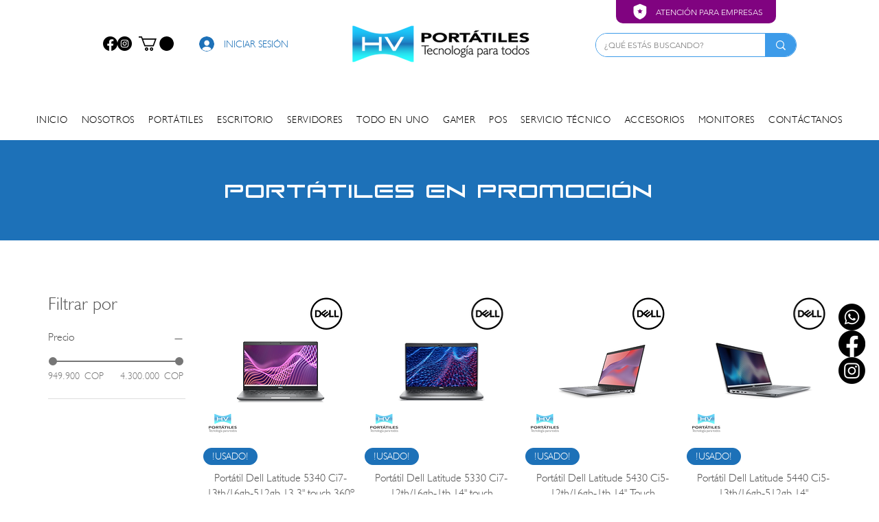

--- FILE ---
content_type: application/javascript
request_url: https://static.parastorage.com/services/wix-thunderbolt/dist/servicesManagerReact.295a01f2.chunk.min.js
body_size: 2928
content:
"use strict";(self.webpackJsonp__wix_thunderbolt_app=self.webpackJsonp__wix_thunderbolt_app||[]).push([[9737],{471:(t,i,e)=>{e.d(i,{M:()=>P,f:()=>O});var n=e(16473);const o=(0,n.P)("core:signals");var r=Symbol.for("preact-signals");function s(){if(c>1)c--;else{for(var t,i=!1;void 0!==u;){var e=u;for(u=void 0,h++;void 0!==e;){var n=e.o;if(e.o=void 0,e.f&=-3,!(8&e.f)&&l(e))try{e.c()}catch(e){i||(t=e,i=!0)}e=n}}if(h=0,c--,i)throw t}}var f=void 0;function v(t){var i=f;f=void 0;try{return t()}finally{f=i}}var u=void 0,c=0,h=0,a=0;function d(t){if(void 0!==f){var i=t.n;if(void 0===i||i.t!==f)return i={i:0,S:t,p:f.s,n:void 0,t:f,e:void 0,x:void 0,r:i},void 0!==f.s&&(f.s.n=i),f.s=i,t.n=i,32&f.f&&t.S(i),i;if(-1===i.i)return i.i=0,void 0!==i.n&&(i.n.p=i.p,void 0!==i.p&&(i.p.n=i.n),i.p=f.s,i.n=void 0,f.s.n=i,f.s=i),i}}function p(t,i){this.v=t,this.i=0,this.n=void 0,this.t=void 0,this.W=null==i?void 0:i.watched,this.Z=null==i?void 0:i.unwatched,this.name=null==i?void 0:i.name}function l(t){for(var i=t.s;void 0!==i;i=i.n)if(i.S.i!==i.i||!i.S.h()||i.S.i!==i.i)return!0;return!1}function S(t){for(var i=t.s;void 0!==i;i=i.n){var e=i.S.n;if(void 0!==e&&(i.r=e),i.S.n=i,i.i=-1,void 0===i.n){t.s=i;break}}}function y(t){for(var i=t.s,e=void 0;void 0!==i;){var n=i.p;-1===i.i?(i.S.U(i),void 0!==n&&(n.n=i.n),void 0!==i.n&&(i.n.p=n)):e=i,i.S.n=i.r,void 0!==i.r&&(i.r=void 0),i=n}t.s=e}function g(t,i){p.call(this,void 0),this.x=t,this.s=void 0,this.g=a-1,this.f=4,this.W=null==i?void 0:i.watched,this.Z=null==i?void 0:i.unwatched,this.name=null==i?void 0:i.name}function w(t){var i=t.u;if(t.u=void 0,"function"==typeof i){c++;var e=f;f=void 0;try{i()}catch(i){throw t.f&=-2,t.f|=8,m(t),i}finally{f=e,s()}}}function m(t){for(var i=t.s;void 0!==i;i=i.n)i.S.U(i);t.x=void 0,t.s=void 0,w(t)}function b(t){if(f!==this)throw new Error("Out-of-order effect");y(this),f=t,this.f&=-2,8&this.f&&m(this),s()}function x(t,i){this.x=t,this.u=void 0,this.s=void 0,this.o=void 0,this.f=32,this.name=null==i?void 0:i.name}function E(t,i){var e=new x(t,i);try{e.c()}catch(t){throw e.d(),t}var n=e.d.bind(e);return n[Symbol.dispose]=n,n}p.prototype.brand=r,p.prototype.h=function(){return!0},p.prototype.S=function(t){var i=this,e=this.t;e!==t&&void 0===t.e&&(t.x=e,this.t=t,void 0!==e?e.e=t:v(function(){var t;null==(t=i.W)||t.call(i)}))},p.prototype.U=function(t){var i=this;if(void 0!==this.t){var e=t.e,n=t.x;void 0!==e&&(e.x=n,t.e=void 0),void 0!==n&&(n.e=e,t.x=void 0),t===this.t&&(this.t=n,void 0===n&&v(function(){var t;null==(t=i.Z)||t.call(i)}))}},p.prototype.subscribe=function(t){var i=this;return E(function(){var e=i.value,n=f;f=void 0;try{t(e)}finally{f=n}},{name:"sub"})},p.prototype.valueOf=function(){return this.value},p.prototype.toString=function(){return this.value+""},p.prototype.toJSON=function(){return this.value},p.prototype.peek=function(){var t=f;f=void 0;try{return this.value}finally{f=t}},Object.defineProperty(p.prototype,"value",{get:function(){var t=d(this);return void 0!==t&&(t.i=this.i),this.v},set:function(t){if(t!==this.v){if(h>100)throw new Error("Cycle detected");this.v=t,this.i++,a++,c++;try{for(var i=this.t;void 0!==i;i=i.x)i.t.N()}finally{s()}}}}),g.prototype=new p,g.prototype.h=function(){if(this.f&=-3,1&this.f)return!1;if(32==(36&this.f))return!0;if(this.f&=-5,this.g===a)return!0;if(this.g=a,this.f|=1,this.i>0&&!l(this))return this.f&=-2,!0;var t=f;try{S(this),f=this;var i=this.x();(16&this.f||this.v!==i||0===this.i)&&(this.v=i,this.f&=-17,this.i++)}catch(t){this.v=t,this.f|=16,this.i++}return f=t,y(this),this.f&=-2,!0},g.prototype.S=function(t){if(void 0===this.t){this.f|=36;for(var i=this.s;void 0!==i;i=i.n)i.S.S(i)}p.prototype.S.call(this,t)},g.prototype.U=function(t){if(void 0!==this.t&&(p.prototype.U.call(this,t),void 0===this.t)){this.f&=-33;for(var i=this.s;void 0!==i;i=i.n)i.S.U(i)}},g.prototype.N=function(){if(!(2&this.f)){this.f|=6;for(var t=this.t;void 0!==t;t=t.x)t.t.N()}},Object.defineProperty(g.prototype,"value",{get:function(){if(1&this.f)throw new Error("Cycle detected");var t=d(this);if(this.h(),void 0!==t&&(t.i=this.i),16&this.f)throw this.v;return this.v}}),x.prototype.c=function(){var t=this.S();try{if(8&this.f)return;if(void 0===this.x)return;var i=this.x();"function"==typeof i&&(this.u=i)}finally{t()}},x.prototype.S=function(){if(1&this.f)throw new Error("Cycle detected");this.f|=1,this.f&=-9,w(this),S(this),c++;var t=f;return f=this,b.bind(this,t)},x.prototype.N=function(){2&this.f||(this.f|=2,this.o=u,u=this)},x.prototype.d=function(){this.f|=8,1&this.f||m(this)},x.prototype.dispose=function(){this.d()};const C=(0,n.n)(o,()=>{const t=new Set;return{signal:t=>{const i=function(t,i){return new p(t,i)}(t);return{get:()=>i.value,set:t=>i.value=t,peek:()=>i.peek()}},computed:t=>{const i=function(t,i){return new g(t,i)}(t);return{get:()=>i.value,peek:()=>i.peek()}},effect:(i,e)=>{const n=E(i,e);return t.add(n),n},dispose:()=>{t.forEach(t=>t()),t.clear()}}});function P(t,i){const e=O().addService(o,C),n=new Map([...t?t.registeredServices:[],...e.registeredServices].map(t=>[t.definition.toString(),t])),r=new Map,s=[],f={dispose(){for(let t=s.length-1;t>=0;t--){const i=s[t],e=r.get(i);e?.dispose?.()}},getService(t){if(!r.has(t.toString())){const e=n.get(t.toString());if(!e){if(i)return i.getService(t);throw new Error(`Service ${t} is not provided`)}const o=t.toString();r.set(o,e.impl({config:e.config,getService:f.getService})),s.push(o)}return r.get(t.toString())},hasService:t=>n.has(t.toString()),addService(t,i,e){if(f.hasService(t))throw new Error(`Service ${t.toString()} is already provided`);{n.set(t.toString(),{definition:t,impl:i,config:e||{}});const o=t.toString();r.has(o)||(r.set(o,i({config:e||{},getService:f.getService})),s.push(o))}},extend:t=>P(t,f),addServices(t){t.registeredServices.forEach(({definition:t})=>{if(f.hasService(t))throw new Error(`Service ${t.toString()} is already provided`)}),t.registeredServices.forEach(({definition:t,impl:i,config:e})=>{n.set(t.toString(),{definition:t,impl:i,config:e||{}})}),t.registeredServices.forEach(({definition:t,impl:i,config:e})=>{const n=t.toString();r.has(n)||(r.set(n,i({config:e||{},getService:f.getService})),s.push(n))})}};return n.forEach(({definition:t,impl:i,config:e})=>{const n=t.toString();r.has(n)||(r.set(n,i({config:e||{},getService:f.getService})),s.push(n))}),f}function O(t=[]){return{registeredServices:t,addService:(i,e,n)=>O([...t,{definition:i,impl:e,config:n}])}}},16473:(t,i,e)=>{function n(t){return t}function o(t,i){return i}e.d(i,{P:()=>n,n:()=>o}),o.withConfig=function(){return function(t,i){return i}}},20441:(t,i,e)=>{e.r(i),e.d(i,{ServicesManagerProvider:()=>v,WixServices:()=>a,useGetService:()=>u,useService:()=>c,useServices:()=>h,useSignals:()=>n.dC});var n=e(51860),o=e(41594);globalThis.WixReactContext||(globalThis.WixReactContext=(0,o.createContext)(void 0));var r=globalThis.WixReactContext,s=e(72666),f=e(471);function v({servicesManager:t,children:i}){const{TopComponents:e,BottomComponents:n}=(()=>{const i=t.hasService(s.j)?t.getService(s.j):{getAllTopComponents:()=>null,getAllBottomComponents:()=>null};return{TopComponents:i?.getAllTopComponents(),BottomComponents:i?.getAllBottomComponents()}})();return o.createElement(r.Provider,{value:{getService:t.getService,extend:t.extend}},e&&o.createElement(e,null),i,n&&o.createElement(n,null))}function u(){const t=(0,o.useContext)(r);if(!t)throw new Error("No ServiceManagerProvider found in the component tree, make sure to wrap your app with ServicesManagerProvider");return t.getService}function c(t){const i=u();return(0,n.dC)(),i(t)}function h(t){const i=u();if(!i)throw new Error("No ServiceManagerProvider found in the component tree, make sure to wrap your app with ServicesManagerProvider");return t.map(t=>i(t))}function a(t){const i=(0,o.useContext)(r),[e]=(0,o.useState)(()=>i?i.extend(t.servicesMap):(0,f.M)(t.servicesMap));return(0,o.useEffect)(()=>{if(t.disposeOnUnmount)return()=>{e.dispose()}},[t.disposeOnUnmount,e]),o.createElement(v,{servicesManager:e},t.children)}},51860:(t,i,e)=>{e.d(i,{dC:()=>B});var n=Symbol.for("preact-signals");function o(){if(v>1)v--;else{for(var t,i=!1;void 0!==f;){var e=f;for(f=void 0,u++;void 0!==e;){var n=e.o;if(e.o=void 0,e.f&=-3,!(8&e.f)&&d(e))try{e.c()}catch(e){i||(t=e,i=!0)}e=n}}if(u=0,v--,i)throw t}}var r=void 0;function s(t){var i=r;r=void 0;try{return t()}finally{r=i}}var f=void 0,v=0,u=0,c=0;function h(t){if(void 0!==r){var i=t.n;if(void 0===i||i.t!==r)return i={i:0,S:t,p:r.s,n:void 0,t:r,e:void 0,x:void 0,r:i},void 0!==r.s&&(r.s.n=i),r.s=i,t.n=i,32&r.f&&t.S(i),i;if(-1===i.i)return i.i=0,void 0!==i.n&&(i.n.p=i.p,void 0!==i.p&&(i.p.n=i.n),i.p=r.s,i.n=void 0,r.s.n=i,r.s=i),i}}function a(t,i){this.v=t,this.i=0,this.n=void 0,this.t=void 0,this.W=null==i?void 0:i.watched,this.Z=null==i?void 0:i.unwatched,this.name=null==i?void 0:i.name}function d(t){for(var i=t.s;void 0!==i;i=i.n)if(i.S.i!==i.i||!i.S.h()||i.S.i!==i.i)return!0;return!1}function p(t){for(var i=t.s;void 0!==i;i=i.n){var e=i.S.n;if(void 0!==e&&(i.r=e),i.S.n=i,i.i=-1,void 0===i.n){t.s=i;break}}}function l(t){for(var i=t.s,e=void 0;void 0!==i;){var n=i.p;-1===i.i?(i.S.U(i),void 0!==n&&(n.n=i.n),void 0!==i.n&&(i.n.p=n)):e=i,i.S.n=i.r,void 0!==i.r&&(i.r=void 0),i=n}t.s=e}function S(t,i){a.call(this,void 0),this.x=t,this.s=void 0,this.g=c-1,this.f=4,this.W=null==i?void 0:i.watched,this.Z=null==i?void 0:i.unwatched,this.name=null==i?void 0:i.name}function y(t){var i=t.u;if(t.u=void 0,"function"==typeof i){v++;var e=r;r=void 0;try{i()}catch(i){throw t.f&=-2,t.f|=8,g(t),i}finally{r=e,o()}}}function g(t){for(var i=t.s;void 0!==i;i=i.n)i.S.U(i);t.x=void 0,t.s=void 0,y(t)}function w(t){if(r!==this)throw new Error("Out-of-order effect");l(this),r=t,this.f&=-2,8&this.f&&g(this),o()}function m(t,i){this.x=t,this.u=void 0,this.s=void 0,this.o=void 0,this.f=32,this.name=null==i?void 0:i.name}function b(t,i){var e=new m(t,i);try{e.c()}catch(t){throw e.d(),t}var n=e.d.bind(e);return n[Symbol.dispose]=n,n}a.prototype.brand=n,a.prototype.h=function(){return!0},a.prototype.S=function(t){var i=this,e=this.t;e!==t&&void 0===t.e&&(t.x=e,this.t=t,void 0!==e?e.e=t:s(function(){var t;null==(t=i.W)||t.call(i)}))},a.prototype.U=function(t){var i=this;if(void 0!==this.t){var e=t.e,n=t.x;void 0!==e&&(e.x=n,t.e=void 0),void 0!==n&&(n.e=e,t.x=void 0),t===this.t&&(this.t=n,void 0===n&&s(function(){var t;null==(t=i.Z)||t.call(i)}))}},a.prototype.subscribe=function(t){var i=this;return b(function(){var e=i.value,n=r;r=void 0;try{t(e)}finally{r=n}},{name:"sub"})},a.prototype.valueOf=function(){return this.value},a.prototype.toString=function(){return this.value+""},a.prototype.toJSON=function(){return this.value},a.prototype.peek=function(){var t=r;r=void 0;try{return this.value}finally{r=t}},Object.defineProperty(a.prototype,"value",{get:function(){var t=h(this);return void 0!==t&&(t.i=this.i),this.v},set:function(t){if(t!==this.v){if(u>100)throw new Error("Cycle detected");this.v=t,this.i++,c++,v++;try{for(var i=this.t;void 0!==i;i=i.x)i.t.N()}finally{o()}}}}),S.prototype=new a,S.prototype.h=function(){if(this.f&=-3,1&this.f)return!1;if(32==(36&this.f))return!0;if(this.f&=-5,this.g===c)return!0;if(this.g=c,this.f|=1,this.i>0&&!d(this))return this.f&=-2,!0;var t=r;try{p(this),r=this;var i=this.x();(16&this.f||this.v!==i||0===this.i)&&(this.v=i,this.f&=-17,this.i++)}catch(t){this.v=t,this.f|=16,this.i++}return r=t,l(this),this.f&=-2,!0},S.prototype.S=function(t){if(void 0===this.t){this.f|=36;for(var i=this.s;void 0!==i;i=i.n)i.S.S(i)}a.prototype.S.call(this,t)},S.prototype.U=function(t){if(void 0!==this.t&&(a.prototype.U.call(this,t),void 0===this.t)){this.f&=-33;for(var i=this.s;void 0!==i;i=i.n)i.S.U(i)}},S.prototype.N=function(){if(!(2&this.f)){this.f|=6;for(var t=this.t;void 0!==t;t=t.x)t.t.N()}},Object.defineProperty(S.prototype,"value",{get:function(){if(1&this.f)throw new Error("Cycle detected");var t=h(this);if(this.h(),void 0!==t&&(t.i=this.i),16&this.f)throw this.v;return this.v}}),m.prototype.c=function(){var t=this.S();try{if(8&this.f)return;if(void 0===this.x)return;var i=this.x();"function"==typeof i&&(this.u=i)}finally{t()}},m.prototype.S=function(){if(1&this.f)throw new Error("Cycle detected");this.f|=1,this.f&=-9,y(this),p(this),v++;var t=r;return r=this,w.bind(this,t)},m.prototype.N=function(){2&this.f||(this.f|=2,this.o=f,f=this)},m.prototype.d=function(){this.f|=8,1&this.f||g(this)},m.prototype.dispose=function(){this.d()};var x=e(41594),E=e(73634),C=x.version.split(".").map(Number)[0],P=Symbol.for(C>=19?"react.transitional.element":"react.element");var O,U=Symbol.dispose||Symbol.for("Symbol.dispose");function M(t,i){var e=i.effect.S();return O=i,N.bind(i,t,e)}function N(t,i){i(),O=t}var k,j,W=function(){},_=((k={o:0,effect:{s:void 0,c:function(){},S:function(){return W},d:function(){}},subscribe:function(){return W},getSnapshot:function(){return 0},S:function(){},f:function(){}})[U]=function(){},k),T=Promise.prototype.then.bind(Promise.resolve());function Z(){var t;j=void 0,null==(t=O)||t.f()}var $="undefined"!=typeof window?x.useLayoutEffect:x.useEffect;function A(t){void 0===t&&(t=0),j||(j=T(Z));var i=(0,x.useRef)();null==i.current&&("undefined"==typeof window?i.current=_:i.current=function(t){var i,e,n,o,r=0,s=b(function(){e=this});return e.c=function(){r=r+1|0,o&&o()},(i={o:t,effect:e,subscribe:function(t){return o=t,function(){r=r+1|0,o=void 0,s()}},getSnapshot:function(){return r},S:function(){if(null!=O){var t=O.o,i=this.o;0==t&&0==i||0==t&&1==i?(O.f(),n=M(void 0,this)):1==t&&0==i||2==t&&0==i||(n=M(O,this))}else n=M(void 0,this)},f:function(){var t=n;n=void 0,null==t||t()}})[U]=function(){this.f()},i}(t));var e=i.current;return(0,E.useSyncExternalStore)(e.subscribe,e.getSnapshot,e.getSnapshot),e.S(),0===t&&$(Z),e}function B(t){return A(t)}Object.defineProperties(a.prototype,{$$typeof:{configurable:!0,value:P},type:{configurable:!0,value:function(t){var i=t.data,e=A(1);try{return i.value}finally{e.f()}}},props:{configurable:!0,get:function(){return{data:this}}},ref:{configurable:!0,value:null}})},72666:(t,i,e)=>{e.d(i,{j:()=>n});const n=(0,e(16473).P)("core:provide-component")},73634:(t,i,e)=>{t.exports=e(98319)},98319:(t,i,e)=>{
/**
 * @license React
 * use-sync-external-store-shim.production.js
 *
 * Copyright (c) Meta Platforms, Inc. and affiliates.
 *
 * This source code is licensed under the MIT license found in the
 * LICENSE file in the root directory of this source tree.
 */
var n=e(41594);var o="function"==typeof Object.is?Object.is:function(t,i){return t===i&&(0!==t||1/t==1/i)||t!=t&&i!=i},r=n.useState,s=n.useEffect,f=n.useLayoutEffect,v=n.useDebugValue;function u(t){var i=t.getSnapshot;t=t.value;try{var e=i();return!o(t,e)}catch(t){return!0}}var c="undefined"==typeof window||void 0===window.document||void 0===window.document.createElement?function(t,i){return i()}:function(t,i){var e=i(),n=r({inst:{value:e,getSnapshot:i}}),o=n[0].inst,c=n[1];return f(function(){o.value=e,o.getSnapshot=i,u(o)&&c({inst:o})},[t,e,i]),s(function(){return u(o)&&c({inst:o}),t(function(){u(o)&&c({inst:o})})},[t]),v(e),e};i.useSyncExternalStore=void 0!==n.useSyncExternalStore?n.useSyncExternalStore:c}}]);
//# sourceMappingURL=https://static.parastorage.com/services/wix-thunderbolt/dist/servicesManagerReact.295a01f2.chunk.min.js.map

--- FILE ---
content_type: application/javascript
request_url: https://static.parastorage.com/services/wix-thunderbolt/dist/domSelectors.ec15822c.chunk.min.js
body_size: -345
content:
"use strict";(self.webpackJsonp__wix_thunderbolt_app=self.webpackJsonp__wix_thunderbolt_app||[]).push([[4049],{96424:(e,t,o)=>{o.r(t),o.d(t,{ComponentIdsRegistrySymbol:()=>d.f3,DomSelectorsSymbol:()=>i.B,convertIdSelectorToClassSelector:()=>p.C5,getByCompId:()=>p.qc,getClosestByCompId:()=>p.hW,getElementCompId:()=>p.ZH,page:()=>y,querySelector:()=>p.iT,querySelectorAll:()=>p.vP,site:()=>u});var l=o(16537),n=o(77748),r=o(10553),s=o(32166),p=o(5614),d=o(64023);const m=(0,n.Og)([r.n,s.Ht,d.f3],(e,t,o)=>((e,t,o)=>({getByCompId:(o,l)=>(0,p.qc)(o,{experiments:e,logger:t,document:l}),getClosestByCompId:(o,l)=>(0,p.hW)(o,l,{experiments:e,logger:t}),querySelector:(o,l,n)=>(0,p.iT)(o,{experiments:e,logger:t,document:l,element:n}),querySelectorAll:(o,l,n)=>(0,p.vP)(o,{experiments:e,logger:t,document:l,element:n}),getElementCompId:t=>(0,p.ZH)(t,{componentIds:o(),experiments:e,isEditor:!1})}))(e,t,()=>o.getAll()));var c=o(20590);const g=(0,n.Og)([(0,n.KT)(c.Gp,d.UU),d.f3],(e,t)=>({name:"componentIdsRegistryLoader",pageWillMount:async()=>{e.allComponentIds&&e.allComponentIds.forEach(e=>t.add(e))}})),a=(0,n.Og)([],()=>{const e=new Set;return{add:t=>e.add(t),getAll:()=>e}});var i=o(1015);const u=e=>{e(d.f3).to(a),e(i.B).to(m)},y=e=>{e(l.$.PageWillMountHandler).to(g)}}}]);
//# sourceMappingURL=https://static.parastorage.com/services/wix-thunderbolt/dist/domSelectors.ec15822c.chunk.min.js.map